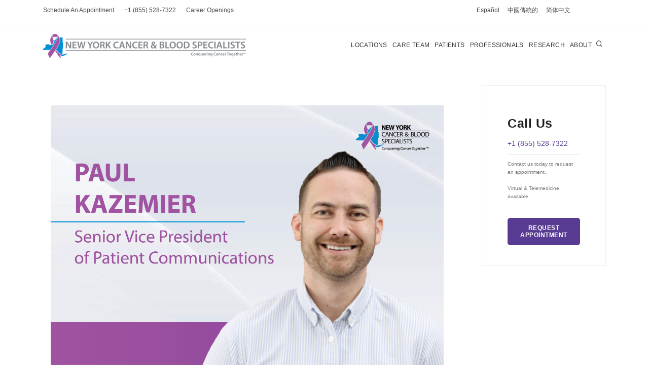

--- FILE ---
content_type: text/html; charset=utf-8
request_url: https://nycancer.com/news/paul-kazemier-appointed-to-senior-vice-president-of-patient-communications
body_size: 10055
content:
 
<!DOCTYPE html>
<html lang="en">

<head>
	
	<!-- NEW TAG 6/23 Google Tag Manager TAKING?-->
	<script>(function(w,d,s,l,i){w[l]=w[l]||[];w[l].push({'gtm.start':
	new Date().getTime(),event:'gtm.js'});var f=d.getElementsByTagName(s)[0],
	j=d.createElement(s),dl=l!='dataLayer'?'&l='+l:'';j.async=true;j.src=
	'https://www.googletagmanager.com/gtm.js?id='+i+dl;f.parentNode.insertBefore(j,f);
	})(window,document,'script','dataLayer','GTM-TNNZLZM');</script>
	<!-- End Google Tag Manager -->
  
    <meta name="viewport" content="width=device-width, initial-scale=1" />
    <meta http-equiv="content-type" content="text/html; charset=utf-8" />

    <!-- Document title -->
    <title>
        
            
                
                   New York Cancer Center | NY Cancer Specialists | New York Cancer Specialists
                
            
        
    </title>

    	<meta property="og:image" content="https://nycancer.com/static/images/nycbs_logo.png" />
    	<meta property="og:title" content=" 
            
                
                   New York Cancer Center | NY Cancer Specialists | New York Cancer Specialists
                
            
        " />
        <meta property="og:type" content="website" />
        

    	
    	<meta name="description" content="NYCBS is excited to announce the appointment of Paul Kazemier, Vice President of Patient Communications, to Senior Vice President of Patient">
    	<meta property="og:description" content="NYCBS is excited to announce the appointment of Paul Kazemier, Vice President of Patient Communications, to Senior Vice President of Patient Communications." />
    

    	
    	        
        
	   
		
        
       
 
            
            
	<link rel="icon" href="/static/images/nycs.ico"/>
   
    
    <!-- Stylesheets & Fonts -->
    <link href="https://fonts.googleapis.com/css2?family=Montserrat:ital,wght@0,200;0,400;0,500;0,600;0,700;0,800;0,900;1,500;1,600;1,700;1,800;1,900&family=Open+Sans:ital,wght@0,300;0,400;0,600;0,700;0,800;1,300;1,400;1,600;1,700;1,800&display=swap" rel="stylesheet">    
    
    <link href="/static/css/plugins.css" rel="stylesheet">




<style>
            .ui-corner-all
            {
                -moz-border-radius: 4px 4px 4px 4px;
            }
            .ui-widget-content
            {
                border: 5px solid black;
                color: #222222;
                background-color: Red;
            }
            .ui-widget
            {
                font-family: Verdana,Arial,sans-serif;
                font-size: 15px;
            }
            .ui-menu
            {
                display: block;
                float: left;
                list-style: none outside none;
                margin: 0;
                padding: 2px;
            }
            .ui-autocomplete
            {
                cursor: default;
                position: absolute;
            }
            .ui-menu .ui-menu-item
            {
                clear: left;
                float: left;
                margin: 0;
                padding: 0;
                width: 100%;
            }
            .ui-menu .ui-menu-item a
            {
                display: block;
                padding: 3px 3px 3px 3px;
                text-decoration: none;
                cursor: pointer;
                color: #222222;
                background-color: rgba(199,194,218,.2);
            }
            .ui-menu .ui-menu-item a:hover
            {
                display: block;
                padding: 3px 3px 3px 3px;
                text-decoration: none;
                color: #fff !important;
                cursor: pointer;
                background-color: rgba(87,58,196);
			
            }
            .ui-widget-content a
            {
                color: #222222;
            }
            ul {
                padding-left: 30px;
            }
            
			.srch-li {
				padding: 10px !important; 
			}
			
			@media only screen and (min-device-width: 375px) and (max-device-width: 812px) and (-webkit-min-device-pixel-ratio: 3) and (orientation: portrait) {
              .serch_box_nyh {
                visibility: hidden;
                clear: both;
                display: none;
              }
			  
		  	
			  
              .ui-menu .ui-menu-item
              {
                  clear: left;
                  float: left;
                  margin: 0;
                  padding: 0;
                  width: 200px;
              }
			  
              .ui-widget
              {
                  font-family: Verdana,Arial,sans-serif;
                  font-size: 12px !important;
              }
              
			  .mb-search-txt{
				  font-size: 10pt !important;
			  }
			  
              .ui-menu .ui-menu-item a
              {
                  display: block;
                  padding: 0px !important;
                  text-decoration: none;
                  cursor: pointer;
                  color: #222222;
                  background-color: white;
              }
              .ui-menu .ui-menu-item a:hover
              {
                  display: block;
                  padding: 0px !important;
                  text-decoration: none;
                  color: White;
                  cursor: pointer;
                  background-color: rgba(87,58,196);
			
              }
			  
  			.srch-li {
  				padding:5px !important; 
  			}
		
            .mainhropad{
                padding: 0px !important;
            }
        
			.extramenuitem{
				display: block !important;
			}
        
            .flickity-viewport{
                  height:360px !important;
                  touch-action: pan-y;
            }
        
            #slider{
               height:360px !important;
            }
            
        }
        
        @media (max-width: 991px) {
			
			.rctmob {
				text-align:center;
				background-size: unset !important; 
				background-position: unset !important;
			
			}
			
            .langmb{
              visibility: hidden !important;
  	          display:none !important;
            }
            
  		  .mlogo{
			  
                padding:0px !important;
                max-width: 100% !important;
                visibility: hidden !important;
  	          display:none !important;
  		  }
          
            .mb2logo{
                display:block !important;
            }
            
            .extrmb{
                display:block !important;
            }
            
		  .mnbtn {
			  font-size:14px !important;
              margin:30px !important;
			  
		  }
		  
		  .mnbtn a {
			  
		
		  }
          .mbicn{
              visibility: hidden !important;
	          display:none !important;
          }
         
          .flickity-viewport{
              height:360px !important;
              touch-action: pan-y;
          }
          
          #slider{
               height:360px !important;
          }
            
         
        }
        </style>

    <!-- CSS STYLE -->    
    <!--<link href="/static/css/next-nycancer-style.css" rel="stylesheet">-->
    <link href="/static/css/nycancer-fixed-style.css" rel="stylesheet">

    <link rel="stylesheet" type="text/css" href="/static/css/nycancer.css" media="screen" />

    <!-- Template color -->
    <!--<link href="/static/css/color-variations/red-dark.css" rel="stylesheet" type="text/css" media="screen">-->
    <link href="https://fonts.googleapis.com/css?family=PT+Serif:400,700" rel="stylesheet" type="text/css">

    
	
</head>

<body class="">
	
	<!-- Google Tag Manager (noscript) -->
	<noscript><iframe src="https://www.googletagmanager.com/ns.html?id=GTM-TNNZLZM"
	height="0" width="0" style="display:none;visibility:hidden"></iframe></noscript>
	<!-- End Google Tag Manager (noscript) -->
	
    <!-- Body Inner -->
	<div class="body-inner">
        <!-- Topbar -->
        <div id="topbar" class="d-xl-block d-lg-block">
            <div class="container">
                <div class="row">
                    <div class="col-md-9">
                        <ul class="top-menu-box top-menu">
                            <li class=""><a  class="top-menu" href="https://nycancer.com/contact-us" target="_blank">Schedule An Appointment</a></li>
                            <li class=""><a class="top-menu" href="tel:+18555287322">+1 (855) 528-7322</a></li>
							<li class="mbicn"><a  class="top-menu" href="https://careers.nycancer.com?utm_source=hmeblk" target="_blank">Career Openings</a></li>
                        </ul>
                        
                    </div>
                    <div class="col-md-3 langmb" style="">
                        <ul class="top-menu-box top-menu">
                            <li class=""><a class="top-menu" href="/spanish" >Español</a>  <a href="/ch_traditional" class="top-menu">中國傳統的</a> <a href="/ch_simplified" class="top-menu">简体中文</a></li>
                        </ul>
                    </div>
                   
                </div>
            </div>
        </div>
        <!-- end: Topbar -->
        <!-- Header -->
        <div id="logomb" class="mb2logo" style="display:none;"> <a href="/"><span class="logo-default"><img src="/static/images/nycancer_logo_2x.png" style="width:100%;padding:20px;"/></span></a>
        </div>
        <header id="header" style="">
            <div class="header-inner">
                <div class="container conlogmob">
                    <!--Logo-->
                    <div id="logo"> <a href="/"><span class="logo-default"><img class="mlogo" src="/static/images/nycbs_logo.png" style="max-width:400px;"/></span></a> </div>
                    <!--End: Logo-->
                    <!-- Search -->
					
					
                    <!--Header Extras-->
                    <div class="header-extras">
						
                        <ul>
                            
                            <li> <a id="" href="/search"> <i class="icon-search"></i></a> </li>
                            
                            <li class="extrmb" style="display:none;"><a href="/locations" class="lines-button x">Locations</a></li>
                            <li class="extrmb" style="display:none;"><a href="/people" class="lines-button x">Care Team</a></li> 
                            
                            <!--
                            <li>
                                <div class="p-dropdown"> <a href="#"><i class="icon-globe"></i><span>EN</span></a>
                                    <ul class="p-dropdown-content">
                                        <li><a href="#">Spanish</a></li>
                                        <li><a href="#">English</a></li>
                                    </ul>
                                </div>
                            </li>
                                -->
                        </ul>
                    	
                        
					</div>
                    
                    
					<!--end: Header Extras-->
                    <!--Navigation Resposnive Trigger-->
                    <div id="mainMenu-trigger"> <a class="lines-button x"><span class="lines"></span></a></div>
                    <!--end: Navigation Resposnive Trigger-->
                    <!--Navigation-->
                    <div id="mainMenu">
    <div class="container">
        <nav>
            <ul>
                <li><a href="/locations">Locations</a></li>
                <li class="dropdown"><a href="/people">Care Team</a>
                    <ul class="dropdown-menu">
                     <li class=""><a href="/doctors">All Doctors</a></li>
                     <li class=""><a href="/medical_oncologists">Medical Oncologists</a></li>
                     <li class=""><a href="/radiation_oncologists">Radiation Oncologists</a></li>
                     <li class=""><a href="/breast_surgeon">Breast Surgeons</a></li>
                     <li class=""><a href="/surgical_onco">Surgical Oncologist</a></li>
                     <li class=""><a href="/palliative_care">Support/Palliative</a></li>
                     <li class=""><a href="/behavioral_health">Behavioral Health</a></li>
                     <li class=""><a href="/nutritionists">Registered Dietitian Nutritionists</a></li>
                     <li class=""><a href="/nurse_practitioners_pas">Our APPs</a></li>
                    </ul>
                </li>
                <li class="dropdown">
                    <a href="#">Patients</a>
                    <ul class="dropdown-menu">

                     <li class=""><a href="/insurance/">Accepted Insurance</a></li>

                     <li class=""><a href="/appointments/">Appointments</a></li>

                     <li class=""><a href="/blood_disorders/">Blood Disorders</a></li>
                     <li class=""><a href="/cancers">Cancers</a></li>
                     <li class=""><a href="https://accounts.flatiron.com/account/login?returnUrl=%2Fconnect%2Fauthorize%2Fcallback%3Fclient_id%3Dfh.patient_portal%26nonce%3DxCGrLwTc7iREjhVw%26redirect_uri%3Dhttps%253A%252F%252Fcarespaceportal.com%252Fcb%26response_type%3Dcode%26scope%3Dopenid%2520profile%26state%3DsthPvJz8GD2Earlz">Carespace Portal</a></li>

                     <li class=""><a href="/services/Pharmacy/">Fill my Prescription</a></li>

                     
                     <li class=""><a href="/mammography/">Mammography</a></li>

        

                     <li class=""><a href="/patient_advocacy/">Patient Advocacy</a></li>

                     <li class=""><a href="/physical_therapy/">Physical Therapy</a></li>
					 <li class=""><a href="/radiology/">Radiology</a></li>








                    </ul>
                </li>
                <li class="dropdown">
                    <a href="#">Professionals</a>
                    <ul class="dropdown-menu">
                            <li class=""><a href="/refer/">Patient Referral</a></li>
                            <li class=""><a href="/trials/">Clinical Trials</a></li>
                            <li class=""><a href="/cancer_research_center/">Our Research Center</a></li>
                            <li class=""><a href="/cancer_hematologic_research/">Our Research Team</a></li>
                            <li class=""><a href="https://careers.nycancer.com">Career Opportunities</a></li>
                            <li class=""><a href="/news">News & Events</a></li>
                            <li class=""><a href="/nccn/">NCCN Guidelines</a></li>
			    <li class=""><a href="/news/omh_system">Oncology Medical Home (OMH)</a></li>
                    </ul>
                </li>
                <li class="dropdown">
                    <a href="#">Research</a>
                    <ul class="dropdown-menu">
                        <li><a href="/about_research/">About Research</a></Li>
                        <li><a href="/common_questions/">Common Questions</a></Li>
                        <li><a href="/study_participation/">Study Participation</a></Li>
                        <li><a href="/cancer_research_center/">Our Research Center</a></Li>
                        <li><a href="/cancer_hematologic_research/">Our Research Team</a></Li>
                        <li><a href="/trials">Clinical Trials</a></Li>
                    </ul>
                </li>
                <li class="dropdown"><a href="/about">About</a>
					<ul class="dropdown-menu">
						<li><a href="/about/">About Us</a></li>
						<li><a href="/events">Events</a></li>
                        <li><a href="/news">News & Updates</a></li>
                        <li><a href="/adminstrative/">Our Leadership</a></li>
						<li><a href="/our_difference/" style=""><div>Our Difference</div></a></li>
						<li><a href="/our_friends/" style=""><div>Our Friends</div></a></li>
						<li class="dropdown-submenu"><a href="#">Our Services</a>
							<ul class="dropdown-menu">
							<li><a href="/services/medical_oncology"><div>Medical Oncology</div></a></li>
							<li><a href="/services/Radiation_Oncology"><div>Radiation Oncology</div></a></li>
							<li><a href="/services/Hematology"><div>Hematology</div></a></li>
							<li><a href="/services/Pharmacy"><div>Fill My Prescription</div></a></li>
							<li><a href="/physical_therapy/"><div>Physical Therapy</div></a></li>
							<li><a href="/services/health_and_wellness"><div>Health &amp; Wellness</div></a></li>
							<li><a href="/services/Lab_Tests"><div>Laboratory Testing</div></a></li>
							<li><a href="/services/Personalized_Medicine"><div>Personalized Medicine</div></a></li>
							<li><a href="/services/Diagnostic_Imaging"><div>Diagnostic Imaging</div></a></li>
							<li><a href="/services"><div>Other Services</div></a></li>
							</ul>
						</li>
                        
						<li class="dropdown-submenu"><a href="#">Career Opportunities</a>
                            <ul class="dropdown-menu">
                            <li><a href="https://careers.nycancer.com" target="__blank" style="">Opportunities</a></li>
                            <li><a href="https://mydoforms.appspot.com/webclient?SID=FANCY&id=ag9zfm15ZG9mb3Jtcy1ocmRyGAsSC1Byb2plY3RGb3JtGICAoqqliZ0JDA" target="__blank" style="">Request for Educational Opportunities</a></li>        </ul>
                        </li>
                        
                        <li><a href="/library/newsletters">Newsletters</a></li>
					
					</ul>
				</li>
            </ul>
        </nav>
    </div>
</div>
  
                    <!--end: Navigation-->
                </div>
            </div>
        </header>

        
        <!-- end: Header -->
        <section id="page-content" class="sidebar-right">
            <div class="container">
                <div class="row">
                    <div class="content col-lg-9">
        
        
		
		
        <section id="page-content">
            <div class="container">
                <div class="row">
                    <!-- content -->
                    <div class="content col-lg-12">
                        <!-- Blog -->
                        <div id="blog" class="single-post">
                            <!-- Post single item-->
                            <div class="post-item">
                                <div class="post-item-wrap">
                                    <div class="post-image">
                                        
										<a href="#">
                                            <img alt="" src="/media/blog/paul_nycbs.jpg">
                                        </a>
										
                                    </div>
                                    <div class="post-item-description">
                                        <h1>Paul Kazemier Appointed to Senior Vice President of Patient Communications</h1>
                                        <div class="post-meta">
                                             <span class="post-meta-date"><i class="fa fa-calendar-o"></i>May 8, 2023</span>
                                        </div>
                                            <p dir="ltr"><span>New York Cancer &amp; Blood Specialists (NYCBS), one of the Nation's leading oncology practices, is excited to announce the appointment of Paul Kazemier, Vice President of Patient Communications to Senior Vice President of Patient Communications.&nbsp;&nbsp;</span></p>
<p dir="ltr"><span>"Paul's appointment as Senior Vice President of Patient Communications is a testament to his exceptional leadership in overseeing a team of over 275+ employees and his continued dedication to enhancing patient communication," said Jeff Vacirca, MD, CEO of NYCBS. "His forward-thinking approach and adaptability to change will enable the organization to achieve improved outcomes for healthcare providers and patients, demonstrating our commitment to delivering exceptional value to our partners, patients, and the community.&rdquo;</span></p>
<p dir="ltr"><span>Kazemier has been with NYCBS for over four years, during which time he has played a key role in developing and implementing patient communication strategies that have consistently delivered outstanding care and support to our patients, helping to ensure that each individual receives the highest quality of service and attention. In his new role, he will continue overseeing the development of effective patient communication programs, including the Call Center, New Patient Coordinators, Triage, Chronic Care Management, Transitional Care Management, and Scheduling.</span></p>
<p dir="ltr"><span>"I am incredibly grateful for this promotion and the opportunity to continue to lead and grow my departments. It means the world to me,&rdquo; Kazemier said. &ldquo;My goal is to not only ensure the highest level of patient satisfaction and experience but also to foster an environment where employees can grow within the company and achieve their own success."</span></p>
<p><span>&nbsp;</span></p>
                                    </div>
                                   
                                    <div class="post-navigation">
                                        <!--<a href="/news" class="post-prev">
                                            <div class="post-prev-title"><span>Previous Post</span></div>
                                        </a>
											-->
                                        <a href="/news" class="post-all" style="width:200px;">
                                            Find More Articles 
                                        </a>
                                        <!--
										<a href="blog-single-video.html" class="post-next">
                                            <div class="post-next-title"><span>Next Post</span></div>
                                        </a>
											-->
                                    </div>
                                
                                </div>
                            </div>
                            
                            <!-- end: Post single item-->                            
                        </div>
                    </div>
                </div>
            </div>
        </section>

        
		
		
                    </div>
                     <div class="sidebar sticky-sidebar col-lg-3">
                         
						
						
						
						
                         <div class="call-to-action call-to-action-border">
                             <h3>
                                 Call Us</h3>

<span>

<a 
	style="color:rgb(88,59,146);" 
	
		
		
			
				href="tel:+18555287322"
			
		
		
	
>





		
		
			
				+1 (855) 528-7322
			
		
		

</a>

</span>                                 <hr>
                             <p style="font-size:70%;">
                             Contact us today to request an appointment.<br><br>Virtual & Telemedicine available.
                             </p>
                             <a class="btn" href="https://nycancer.com/contact-us" style="background-color:rgb(88,59,146);border-color:rgb(88,59,146);" target="_blank">Request Appointment</a>
                         </div>
						 
						
                    </div>
                    
                </div>                
            </div>
        </section>
        
        
        <!-- FOOTER -->
        <footer id="footer" class="text-grey" style="background-color:rbg(22,142,206);">
            <div class="footer-content">
                <div class="container">
                    <div class="row">
                            <div class="col-lg-3">
                                <div class="widget clearfix widget-categories">
                                     <h4 class="widget-title">Patient Links</h4>
                            <ul class="list list-arrow-icons local-list">
                           
                            <li><a href="https://nycancer.com/contact-us?ftrm=1">Make An Appointment</a></li>
                            
                            <li><a href="/services/Pharmacy/">Fill My Prescription</a></li>
                            <Li><a Href="/insurance/">Accepted Insurance</a></Li>
                            <Li><a Href="/appointments">Appointment Information</a></Li>
                            <Li><a Href="/physical_therapy/">Physical Therapy</a></Li>
                            <Li><a Href="/patient_advocacy/">Patient Advocacy</a></Li>
                            <Li><a Href="https://accounts.flatiron.com/account/login?returnUrl=%2Fconnect%2Fauthorize%2Fcallback%3Fclient_id%3Dfh.patient_portal%26nonce%3DxCGrLwTc7iREjhVw%26redirect_uri%3Dhttps%253A%252F%252Fcarespaceportal.com%252Fcb%26response_type%3Dcode%26scope%3Dopenid%2520profile%26state%3DsthPvJz8GD2Earlz">Carespace Portal</a></Li>
                            <Li><a href="/cancers">Cancer Information</a></Li>
                            </Ul>
                            </div>
                        </div>
                        <div class="col-lg-3">
                            <div class="widget clearfix widget-categories">
                                <h4 class="widget-title">About</h4>
                                <ul class="list list-arrow-icons local-list">
                                    <li> <a title="" href="/about">Our Story </a> </li>
                                    <li> <a href="/doctors">Our Care Team</a> </li>
                                    <li> <a href="/locations">Locations</a> </li>
                                    <li> <a href="https://careers.nycancer.com" target="__blank">Careers & Job Openings</a></li>
                                    <li><a href="/library/newsletters">Newsletters</a></li>
                					<li><a href="/what_is_cancer/" style="">What Is Cancer?</a></li>
                                    <li><a href="/what_are_blood_disorders/" style="">What Are Blood Disorders?</a></li>
                					<li><a href="/what_is_oncology/" style="">What Is Oncology?</a></li>
                                    <li><a href="/what_is_hematology/" style="">What Is Hematology?</a></li>
                                     <li><a href="/podcasts/" style="">Podcasts</a></li>


				    <li><a href="/news/omh_system" style="">Oncology Medical Home (OMH)</a></li>



                                </ul>



                            </div>
                        </div>
                        
                        <div class="col-lg-3">
                            <div class="widget clearfix widget-categories">
                                <h4 class="widget-title">Research</h4>
                                <ul class="list list-arrow-icons local-list">
                                <Li><a href="/about_research/">About Research</a></Li>
                                <Li><a href="/common_questions/">Common Questions</a></Li>
                                <Li><a href="/study_participation/">Study Participation</a></Li>
                                <Li><a href="/cancer_research_center/">Our Research Center</a></Li>
                                <Li><a href="/cancer_hematologic_research/">Our Research Team</a></Li>
                                <Li><a href="/trials">Clinical Trials</a></Li>
                                <Li><a href="/observational_studies/">Observational Studies </a></Li>
                                <Li><a href="/cancers">Cancer Resources</a></Li>
                                <li class=""><a href="/blood_disorders">Blood Disorder Resources</a></li>   
                                 </ul>
                            </div>
                        </div>



                        <div class="col-lg-3">
                            <img src="/static/images/nycbs_logo-white.png" alt="" style="width:250px;">
                            <br>
                            <a href="https://submit.nycancer.com">Contact Us</a><br>
                            <p><br>info@nycancer.com</p>
                            <div class="seperator seperator-light seperator-simple"></div>
                            <ul class="list local-list">
                                <li> <a href="/privacy/" title=""> Terms and Conditions </a> </li>
                                <li> <a href="/privacy/" title=""> Privacy Policy </a> </li>
			                    <li> <a href="/hipaa-notice-of-privacy-practices/">HIPAA and Compliance</a></li>
								<li> <a href="/healthixinfo/">Healthix</a></li>
								
                                
                            </ul>
                        </div>



                    </div>
                </div>
            </div>
            <div class="copyright-content">
                <div class="container">
                    <div class="row">
                        <div class="copyright-text text-center"> © 2026 NYCancer.com 
                        </div>
                    </div>
                </div>
            </div>
        </footer>
        <!-- end: FOOTER -->


    <!-- end: Body Inner -->
</div>
    <!-- Scroll top 
    <a id="scrollTop" class="scroll-to" href="#body"><i class="icon-chevron-up"></i><i class="icon-chevron-up"></i></a>
		
		-->
    <!--Plugins-->
<!--
	<link rel="stylesheet" href="https://code.jquery.com/ui/1.8.18/themes/base/jquery-ui.css" type="text/css" media="all" /> <script src="https://ajax.googleapis.com/ajax/libs/jquery/1.7.1/jquery.min.js" type="text/javascript"> </script> <script src="https://ajax.googleapis.com/ajax/libs/jqueryui/1.8.16/jquery-ui.min.js" type="text/javascript"></script>
	-->
        <script src="/static/js/jquery.js"></script>
        <script src="/static/js/plugins.js"></script>
        <script src="/static/js/functions.js"></script>




    <!--Template functions-->
    

        

        



        <script type="text/javascript">
            $(document).ready(function () {

                (function ($) {

                    $('#filter').keyup(function () {

                        var rex = new RegExp($(this).val(), 'i');
                        $('.searchable div').hide();
                        $('.searchable div').filter(function () {
                            return rex.test($(this).text());
                        }).show();

                    })

                }(jQuery));

            });
         </script>
     
	<link rel="stylesheet" href="//code.jquery.com/ui/1.12.1/themes/base/jquery-ui.css">
    <script src="https://code.jquery.com/jquery-1.12.4.js"></script>
    <script src="https://code.jquery.com/ui/1.12.1/jquery-ui.js"></script>
	
		<script>
		        $(document).ready(function(){ 
		            if ($('#txtSearch').length){
                    $("#txtSearch").autocomplete({
		                source: "/autosearch",
		                minLength: 3,
		                open: function(){
		                    setTimeout(function () {
		                        $('.ui-autocomplete').css('z-index', 99);
		                    }, 0);
		                },
						select: function(event, ui) {   
						                location.href= ui.item.link;
						            }
		              }).autocomplete("instance")._renderItem=function( ul, item ) {
						      return $( "<li style='font-size:1.2em;' class='srch-li'>" )
						        .append( "<a href='" + item.link + "'><img src='" + item.imglink + "' style='width:100px;object-fit: cover;' class='serch_box_nyh'/><span style='font-size:1.5em;padding-left:10px;padding-right:10px;' class='mb-search-txt'> " +  item.label + "</span> <span class='serch_box_nyh'> " +  item.teaser +"</span></a>" )
						        .appendTo( ul );
						    };
                        };
                });
				
				
				
		</script>
	<script type="text/javascript">

		$(window).load(function () {
          
			function getParameterByName(name) {
				var params = window.location.search.substr(1).split('&');
				for (var i = 0; i < params.length; i++) {
					var p = params[i].split('=');
					if (p[0] == name) {
						return decodeURIComponent(p[1]);
					}
				}
				return false;
			}

			var source = getParameterByName('utm_source');
			var medium = getParameterByName('utm_medium');
			var campaign = getParameterByName('utm_campaign');

			var d = new Date();
			d.setTime(d.getTime() + (7 * 24 * 60 * 60 * 1000));
			var expires = "expires=" + d.toUTCString();

			if (source != "") {
				var scname = "utm_source";
				var scvalue = source;
              
				document.cookie = scname + "=" + scvalue + ";" + expires + ";path=/;domain=nycancer.com;";
			}

			if (medium != "") {
				var mcname = "utm_medium";
				var mcvalue = medium;
				document.cookie = mcname + "=" + mcvalue + ";" + expires + ";path=/;domain=nycancer.com;";
			}
            
			if (campaign != "") {
				var ccname = "utm_campaign";
				var ccvalue = campaign;
                
				document.cookie = ccname + "=" + ccvalue + ";" + expires + ";path=/;domain=nycancer.com;";
			}


		});
	</script>
		
				
				
				
        	<script>
        		function checkform() {
        			document.getElementById('error_msg').innerHTML = "";
        			if (document.getElementById('name').value == "" || document.getElementById('phone').value == "") {
        				//alert("please enter a name and phone number.");
        				document.getElementById('error_msg').innerHTML = "Please enter both your name and phone number.<br><br>";

        				return false;
        			} else {
        				document.getElementById('contact-form').submit();
        			}
        		}


        	</script>


        <!-- begin SnapEngage code -->
        <script type="text/javascript">
          (function() {
            var se = document.createElement('script'); se.type = 'text/javascript'; se.async = true;
            se.src = 'https://storage.googleapis.com/code.snapengage.com/js/6a810955-02c7-494a-816e-54c24dce32f5.js';
            var done = false;
            se.onload = se.onreadystatechange = function() {
              if (!done&&(!this.readyState||this.readyState==='loaded'||this.readyState==='complete')) {
                done = true;
                /* Place your SnapEngage JS API code below */
                /* SnapEngage.allowChatSound(true); Example JS API: Enable sounds for Visitors. */
              }
            };
            var s = document.getElementsByTagName('script')[0]; s.parentNode.insertBefore(se, s);
          })();
        </script>
        <!-- end SnapEngage code -->
                
</body>

</html>


--- FILE ---
content_type: text/css
request_url: https://nycancer.com/static/css/nycancer.css
body_size: 3478
content:
.spec-active a:not(.btn){
    background-color:rgb(88,62,144);
    text-decoration: underline;
    font-weight: bold;
    
}

h1,
h2,
h3,
h4,
h5,
h6 {
font-family: sans-serif,'PT Serif', serif;
}

h1,
h2 {
	font-weight: 700;
}



#local-location-header {
	background-color: #2a0941;
}


#footer {
	background-color: #5f2e64;
}


.local-list {
	color: white;
}

#footer a:not(.btn){
	color: white;
}


.local-hero-homepage {
	font-family: 'Open Sans', sans-serif;
}
#local-hero-heading {
	font-family: 'Montserrat', sans-serif;
	stroke: black;
	stroke-width: 2px;
	stroke-opacity: 0.2;
}

#section-testimonials > div > div.text-center.m-b-60 > h2 {
	font-family: 'Montserrat', sans-serif;
}

#section-testimonials > div > div.text-center.m-b-60 > p {
	font-size: 1.3rem;
}

a:not(.btn):not(.badge):hover, a:not(.btn):not(.badge):focus, a:not(.btn):not(.badge):active {
  text-decoration: none;
  outline: none;
  color: rgba(136,47,134);
}

#mainMenu nav > ul > li .dropdown-menu > li.current > a,
#mainMenu nav > ul > li .dropdown-menu > li.current > span, #mainMenu nav > ul > li .dropdown-menu > li:hover > a,
#mainMenu nav > ul > li .dropdown-menu > li:hover > span, #mainMenu nav > ul > li .dropdown-menu > li:focus > a,
#mainMenu nav > ul > li .dropdown-menu > li:focus > span, #mainMenu nav > ul > li .dropdown-menu > li:active > a,
#mainMenu nav > ul > li .dropdown-menu > li:active > span, #mainMenu nav > ul > li .dropdown-menu > li.hover-active > a,
#mainMenu nav > ul > li .dropdown-menu > li.hover-active > span {
  color: rgba(88,62,144);
}

#mainMenu nav > ul > li .dropdown-menu > li > a:focus, #mainMenu nav > ul > li .dropdown-menu > li > a:hover, #mainMenu nav > ul > li .dropdown-menu > li > a:active,
#mainMenu nav > ul > li .dropdown-menu > li > span:focus,
#mainMenu nav > ul > li .dropdown-menu > li > span:hover,
#mainMenu nav > ul > li .dropdown-menu > li > span:active,
#mainMenu nav > ul > li .dropdown-menu > li [class*="col-"] > ul > li > a:focus,
#mainMenu nav > ul > li .dropdown-menu > li [class*="col-"] > ul > li > a:hover,
#mainMenu nav > ul > li .dropdown-menu > li [class*="col-"] > ul > li > a:active {
  background-color: transparent;
  color: rgba(88,62,144);
  cursor: pointer;
}

#mainMenu nav > ul > li.hover-active > a,
#mainMenu nav > ul > li.hover-active > span, #mainMenu nav > ul > li.current > a,
#mainMenu nav > ul > li.current > span, #mainMenu nav > ul > li:hover > a,
#mainMenu nav > ul > li:hover > span, #mainMenu nav > ul > li:focus > a,
#mainMenu nav > ul > li:focus > span {
  color: rgba(88,62,144);
}

button.btn.btn-outline:hover, button.btn.btn-outline:focus, button.btn.btn-outline:active, button.btn.btn-outline.active, .btn:not(.close):not(.mfp-close).btn-outline:hover, .btn:not(.close):not(.mfp-close).btn-outline:focus, .btn:not(.close):not(.mfp-close).btn-outline:active, .btn:not(.close):not(.mfp-close).btn-outline.active, a.btn:not([href]):not([tabindex]).btn-outline:hover, a.btn:not([href]):not([tabindex]).btn-outline:focus, a.btn:not([href]):not([tabindex]).btn-outline:active, a.btn:not([href]):not([tabindex]).btn-outline.active { background-color: rgba(136,47,134,.7); border-width: 2px; border-style: solid; border-color: rgb(88,62,144); color: #fff !important; }

.flickity-button:hover {
    background-color: rgb(136,47,134);
}

#mainMenu nav > ul > li > a {font-size: 12px;font-weight: 460;}
